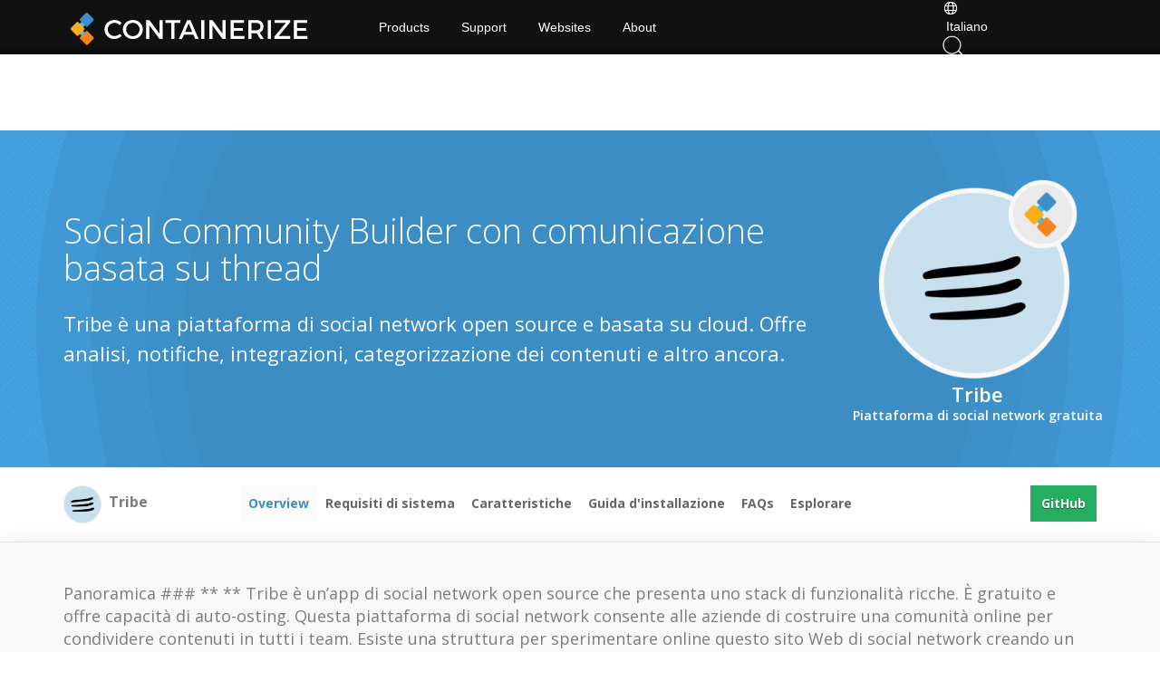

--- FILE ---
content_type: text/html
request_url: https://products.containerize.com/it/social-network-platforms/tribe/
body_size: 6333
content:
<!doctype html><html xmlns=http://www.w3.org/1999/xhtml xml:lang=en-gb lang=en-gb dir=ltr><head><meta charset=utf-8><meta name=keywords content="social network app,social networking website,free community platform,social community builder,social networking platform"><meta name=description content="Tribe è un'app pluripremiata di social network open source con una vasta gamma di funzionalità come opzioni di layout modificabili, feedback dei clienti, autosufficienti e altro ancora."><meta name=robots content="index, follow"><script async src="https://www.googletagmanager.com/gtag/js?id=UA-131815777-1"></script>
<script>window.dataLayer=window.dataLayer||[];function gtag(){dataLayer.push(arguments)}gtag("js",new Date),gtag("config","UA-131815777-1")</script><meta name=generator content="containerize.com  | Home"><title>Tribù | App di social network open source a livello aziendale</title><meta name=google-site-verification content="ygjod-oDSTljmOWxma-2fllJH-oOuX7mzeDhMjWMDKU"><meta name=viewport content="width=device-width,initial-scale=1,user-scalable=no"><link rel=apple-touch-icon sizes=180x180 href=/images/favicon/apple-touch-icon.png><link rel=icon type=image/png sizes=32x32 href=/images/favicon/favicon-32x32.png><link rel=icon type=image/png sizes=16x16 href=/images/favicon/favicon-16x16.png><link rel=mask-icon href=/images/favicon/templates/containerize/safari-pinned-tab.svg color=#5bbad5><link rel="shortcut icon" href=/images/favicon/templates/containerize/favicon.ico><meta name=msapplication-TileColor content="#2b5797"><meta name=msapplication-config content="/images/favicon/templates/containerize/browserconfig.xml"><meta name=theme-color content="#ffffff"><meta name=author content="Containerize"><meta name=baidu-site-verification content="4GkVEn1VeF"><meta name=msvalidate.01 content="BA85EC38D91EFF972C1FC07119E49C4C"><meta name=yandex-verification content="864918ffd1c67517"><link href=/css/AsposePtyLtdMenu.css?v3.0 rel=stylesheet type=text/css><link rel=stylesheet href="/css/bootstrap.css?v=331" type=text/css><link rel=stylesheet href="https://fonts.googleapis.com/css?family=Open+Sans:400,600,700" type=text/css><link rel=stylesheet href=/css/common.css?v1.0 type=text/css><link rel=stylesheet href=/css/containerize.css?v1.8 type=text/css><link rel=stylesheet href=/css/font-awesome.css type=text/css><style>.containerize .liveimage .rhs-fixed{position:static!important}.asposeptyltdcontent h3{text-align:center;padding:50px 30px 0;width:40%;display:table;margin:0 auto}.asposeptyltd .footerbottom{position:fixed;bottom:0}.footer2text p:first-letter{display:none!important}.topsearchboxdiv .fa.fa-search{background-image:url(/images/menu-icons.svg);background-size:26px 903.052px;background-position:2px 2px!important;background-repeat:no-repeat!important;background-color:#006bb0!important;border-radius:100%!important;font-size:16px;display:block}@media(max-width:1024px){.col-lg-2{width:16.66666667%}.col-lg-4{width:33.33333333%}.col-lg-2,.col-lg-4{float:left}}@media(max-width:768px){.col-lg-2{width:95%!important}.col-lg-4{width:95%!important}.asposeptyltdcontent h3{text-align:center;padding:50px 10px 0;width:100%;display:table;margin:0 auto}.asposeptyltdcontent{padding:0 20px 30px;text-align:center}}.static_header.header3.dynabicheader{background-image:url(//cms.admin.containerize.com/templates/dynabic/images/dynabicheader.jpg);background-size:cover;opacity:1;background-color:#000!important}.dynabiclogo .venturelogo a{background:url(//cms.admin.containerize.com/templates/containerize/images/containerize-logo.png)no-repeat;margin-top:5px}.asposeptyltd.dynabiclogo .productsrow2 .productbox h6{font-size:13px;line-height:26px}.lhs1{padding-top:0!important}.capitalize-title{text-transform:capitalize}@media(max-width:1024px){.topheader .menuitems{margin-left:0;height:inherit}.topheadermenus li:first-child a::after{display:none!important}}</style><script src=https://ajax.googleapis.com/ajax/libs/jquery/3.1.1/jquery.min.js></script>
<script src=/js/bootstrap.js type=text/javascript></script>
<script src=/js/highlight.site.pack.js></script>
<script>hljs.initHighlightingOnLoad()</script><script async src="https://pagead2.googlesyndication.com/pagead/js/adsbygoogle.js?client=ca-pub-5946266927584579" crossorigin=anonymous></script></head><body><div id=DynabicMenuInnerDiv></div><div id=content><div class="asposeptyltd containerize" id=singlepage><div id=DynabicMenuInnerDiv></div><style>div.col-lg-12 h2{font-size:40px;font-weight:700}</style><div class=item-page itemscope itemtype=https://schema.org/Article><meta itemprop=inLanguage content="en-GB"><div itemprop=articleBody><div class=siteContentPanel100w><div class="container-fluid header1 minify-header header3 tl fileformatproducheader" style=height:inherit><div class=container><div class="row pt-lg-5"><div class="col-md-3 tc padding0 pull-right order-lg-2 mt-4"><div class=Image><img class="totalimg lazyloaded" style=max-width:220px;min-width:220px!important;width:220px;height:220px!important src=/it/social-network-platforms/tribe/header_image.png width=320 alt="App di social network gratuito e open source" title="App di social network"></div><h3 class=pr-h3>Tribe
<em>Piattaforma di social network gratuita</em></h3></div><div class=col-md-9><h1>Social Community Builder con comunicazione basata su thread</h1><h2 class=pr-h2>Tribe è una piattaforma di social network open source e basata su cloud. Offre analisi, notifiche, integrazioni, categorizzazione dei contenuti e altro ancora.</h2></div></div></div></div><div class="container-fluid sub-menu-container"><div id=sticky1 class=stickytopheight></div><div class=container><div class=row><div class="col-md-2 title2"><div class=imgblock><img class="lazyloaded bg-blue" src=/it/social-network-platforms/tribe/menu_image.png alt="App di social network gratuito e open source" title="App di social network"></div><h4><span class="spanclass capitalize-title">Tribe</span></h4></div><div class=col-md-8><ul class="nav nav-pills mb-hide"><li><a class=active href=#overview>Overview</a></li><li><a href=#requirements>Requisiti di sistema</a></li><li><a href=#features>Caratteristiche</a></li><li><a href=#installation>Guida d'installazione</a></li><li><a href=#faqs>FAQs</a></li><li><a href=#explore>Esplorare</a></li></ul></div><div class="col-md-2 sub-rhs tr"><div class=btn-group><a class="btn btn-success" href=https://github.com/tribeplatform/api-documentation>GitHub</a></div></div></div></div></div><div class="container-fluid diagram-tab-content bg-gray"><div class=row><div class=container><div class=cleartop></div><a id=overview class=anchor></a><p>Panoramica ### ** **
Tribe è un&rsquo;app di social network open source che presenta uno stack di funzionalità ricche. È gratuito e offre capacità di auto-osting. Questa piattaforma di social network consente alle aziende di costruire una comunità online per condividere contenuti in tutti i team. Esiste una struttura per sperimentare online questo sito Web di social network creando un account. Inoltre, è possibile creare spazi diversi in cui i membri possono creare post, eseguire discussioni, sessioni di domande/risposte e classificare il contenuto. Inoltre, è completamente conforme alle normative relative al consenso dei cookie in cui gli utenti possono accettare o rifiutare.
Questo sito Web di social network gratuito offre integrazione con Google Analytics in modo che gli utenti possano tracciare le attività degli utenti e altre attività pertinenti. Soprattutto, questa piattaforma comunitaria gratuita fornisce una serie di strumenti per creare contenuti a misura di SEO. In effetti, i membri possono creare contenuti utilizzando editor facile da usare, allegare file multimediali e incorporare contenuti di terze parti.
Questa app di social network è scritta in JavaScript insieme a input di altre lingue come Ruby, CSS e HTML. Pertanto, è disponibile una documentazione completa per lo sviluppo e la distribuzione. Tribe offre anche una ricerca efficiente per trovare risorse preziose al momento giusto.</p></div></div></div><div class="container-fluid features-section bg-gray singleproduct"><div class=row><div class=container><div class=col-lg-12><a id=requirements class=anchor></a><h3 id=requisiti-di-sistema><strong>Requisiti di sistema</strong></h3><p>I requisiti per configurare la tribù includono:</p><ul><li>Ruby 2.3.1</li><li>Bundler</li><li>Idiota</li></ul></div><div class=col-lg-12><a id=features class=anchor></a><h3 id=caratteristiche><strong>Caratteristiche</strong></h3><p>Tribe offre le seguenti caratteristiche chiave:</p><ul><li>autosufficiente</li><li>Tag, notifica</li><li>Funzionalità di ricerca</li><li>Google Analytics Integrated</li><li>Spazi, categorizzazione dei contenuti</li><li>Conformità normativa</li><li>Permessi</li></ul></div><div class=col-lg-12><a id=installation class=anchor></a><h3 id=istruzioni-per-linstallazione><strong>Istruzioni per l&rsquo;installazione</strong></h3><p>Una volta installati tutti i prerequisiti, eseguire il comando seguente per clonare il codice sorgente dell&rsquo;app.</p><pre tabindex=0><code>git clone https://github.com/tribeplatform/api-documentation.git
</code></pre><p>Quindi, eseguire il seguente comando</p><pre tabindex=0><code>cd api-documentation
</code></pre><p>Ora, esegui il comando seguente per inizializzare</p><pre tabindex=0><code>bundle install
bundle exec middleman server
</code></pre><p>Successivamente, esegui l&rsquo;app utilizzando il comando seguente</p><pre tabindex=0><code>vagrant up
</code></pre><p>Infine, accedi all&rsquo;applicazione nel browser su http: // localhost: 4567.</p></div><div class=col-lg-12><a id=faqs class=anchor></a><h3 id=faqs><strong>FAQs</strong></h3><h3 id=what-is-tribe-program>What is Tribe program?</h3><p>Tribe is an open source social network app to build professional customer and team member communities. in addition, it offers a wide range of provisions and tools to help manage content and collaborate with one another.</p><h3 id=is-the-tribe-app-free>Is the Tribe app free?</h3><p>In fact, this social networking website is free and comes with self-hosting capabilities.</p><h3 id=is-the-tribe-app-open-source>Is the Tribe app open-source?</h3><p>Yes. Further, it is open source and comes with comprehensive documentation regarding deployment and development.</p><h3 id=does-tribe-offer-integration>Does Tribe offer integration?</h3><p>Tribe offers integration with third-party apps. Moreover, it offers built-in integration with Google Analytics.</p><h3 id=how-to-deploy-tribe-on-localhost>How to deploy Tribe on localhost?</h3><p>This social community builder is easy to set up and requires Git, Ruby and Bundler to clone and run its source code.</p></div><div class=col-lg-12><a id=explore class=anchor></a><h3 id=esplorare><strong>Esplorare</strong></h3><p>Potresti trovare i seguenti collegamenti pertinenti:</p><ul><li><strong><a href=https://blog.containerize.com/2020/08/27/automate-business-operations-using-open-source-software/>Automatizzare le operazioni aziendali utilizzando software gratuito e open source</a></strong></li></ul></div></div></div></div></div></div></div></div></div><div id=back-top><a class=backtop style=cursor:pointer;display:none>&nbsp;</a></div><div id=DynabicMenuFooter></div><div class=lang-selector id=locale style=display:none!important><a><em class="flag-it flag-24"></em>&nbsp;Italiano</a></div><div class="modal fade lanpopup" id=langModal tabindex=-1 aria-labelledby=langModalLabel data-nosnippet aria-modal=true role=dialog style=display:none><div class="modal-dialog modal-dialog-centered modal-lg"><div class=modal-content style=background-color:#343a40><a class=lang-close id=lang-close><img src=https://www.aspose.com/images/common/close.svg width=14 height=14 alt=Close></em></a><div class=modal-body><div class=rowbox><div class="col langbox"><a href=https://products.containerize.com/social-network-platforms/tribe/ data-title=En class=langmenu><span><em class="flag-us flag-24"></em>&nbsp;English</span></a></div><div class="col langbox"><a href=https://products.containerize.com/de/social-network-platforms/tribe/ data-title=De class=langmenu><span><em class="flag-de flag-24"></em>&nbsp;Deutsch</span></a></div><div class="col langbox"><a href=https://products.containerize.com/fr/social-network-platforms/tribe/ data-title=Fr class=langmenu><span><em class="flag-fr flag-24"></em>&nbsp;Français</span></a></div><div class="col langbox"><a href=https://products.containerize.com/ru/social-network-platforms/tribe/ data-title=Ru class=langmenu><span><em class="flag-ru flag-24"></em>&nbsp;Русский</span></a></div><div class="col langbox"><a href=https://products.containerize.com/zh/social-network-platforms/tribe/ data-title=Zh class=langmenu><span><em class="flag-cn flag-24"></em>&nbsp;简体中文</span></a></div><div class="col langbox"><a href=https://products.containerize.com/ja/social-network-platforms/tribe/ data-title=Ja class=langmenu><span><em class="flag-jp flag-24"></em>&nbsp;日本</span></a></div><div class="col langbox"><a href=https://products.containerize.com/pt/social-network-platforms/tribe/ data-title=Pt class=langmenu><span><em class="flag-pt flag-24"></em>&nbsp;Português</span></a></div><div class="col langbox"><a href=https://products.containerize.com/el/social-network-platforms/tribe/ data-title=El class=langmenu><span><em class="flag-gr flag-24"></em>&nbsp;Ελληνικά</span></a></div><div class="col langbox"><a href=https://products.containerize.com/es/social-network-platforms/tribe/ data-title=Es class=langmenu><span><em class="flag-es flag-24"></em>&nbsp;Español</span></a></div><div class="col langbox"><a href=https://products.containerize.com/id/social-network-platforms/tribe/ data-title=Id class=langmenu><span><em class="flag-id flag-24"></em>&nbsp;Indonesia</span></a></div><div class="col langbox"><a href=https://products.containerize.com/tr/social-network-platforms/tribe/ data-title=Tr class=langmenu><span><em class="flag-tr flag-24"></em>&nbsp;Türkçe</span></a></div><div class="col langbox"><a href=https://products.containerize.com/hi/social-network-platforms/tribe/ data-title=Hi class=langmenu><span><em class="flag-hi flag-24"></em>&nbsp;हिन्दी</span></a></div><div class="col langbox"><a href=https://products.containerize.com/ko/social-network-platforms/tribe/ data-title=Ko class=langmenu><span><em class="flag-ko flag-24"></em>&nbsp;한국인</span></a></div><div class="col langbox"><a href=https://products.containerize.com/fa/social-network-platforms/tribe/ data-title=Fa class=langmenu><span><em class="flag-fa flag-24"></em>&nbsp;فارسی</span></a></div><div class="col langbox"><a href=https://products.containerize.com/nl/social-network-platforms/tribe/ data-title=Nl class=langmenu><span><em class="flag-nl flag-24"></em>&nbsp;Nederlands</span></a></div><div class="col langbox"><a href=https://products.containerize.com/lt/social-network-platforms/tribe/ data-title=Lt class=langmenu><span><em class="flag-lt flag-24"></em>&nbsp;Latviski</span></a></div><div class="col langbox"><a href=https://products.containerize.com/sv/social-network-platforms/tribe/ data-title=Sv class=langmenu><span><em class="flag-sv flag-24"></em>&nbsp;Svenska</span></a></div><div class="col langbox"><a href=https://products.containerize.com/hu/social-network-platforms/tribe/ data-title=Hu class=langmenu><span><em class="flag-hu flag-24"></em>&nbsp;Magyar</span></a></div><div class="col langbox"><a href=https://products.containerize.com/pl/social-network-platforms/tribe/ data-title=Pl class=langmenu><span><em class="flag-pl flag-24"></em>&nbsp;Polski</span></a></div><div class="col langbox"><a href=https://products.containerize.com/cs/social-network-platforms/tribe/ data-title=Cs class=langmenu><span><em class="flag-cs flag-24"></em>&nbsp;čeština</span></a></div><div class="col langbox"><a href=https://products.containerize.com/vi/social-network-platforms/tribe/ data-title=Vi class=langmenu><span><em class="flag-vi flag-24"></em>&nbsp;Tiếng Việt</span></a></div></div></div></div></div></div></div><script defer>const langshowpop=document.getElementById("locale"),langhidepop=document.getElementById("lang-close");langshowpop.addEventListener("click",addClass,!1),langhidepop.addEventListener("click",removeClass,!1);function addClass(){var e=document.querySelector(".lanpopup");e.classList.toggle("show")}function removeClass(){var e=document.querySelector(".lanpopup");e.classList.remove("show")}</script><script defer>const observer=new MutationObserver((e,t)=>{const n=document.getElementById("DynabicMenuUserControls");if(n){const e=document.getElementById("locale");n.prepend(e),e.setAttribute("id","localswitch"),e.setAttribute("style","visibility:visible"),t.disconnect();return}});observer.observe(document,{childList:!0,subtree:!0})</script><link rel=stylesheet href=https://www.fileformat.com/css/locale.min.css><script>(function(e,t,n,s,o,i,a){e.ContainerizeMenuObject=o,e[o]=e[o]||function(){(e[o].q=e[o].q||[]).push(arguments)},e[o].l=1*new Date,i=t.createElement(n),a=t.getElementsByTagName(n)[0],i.async=1,i.src=s,a.parentNode.append(i)})(window,document,"script","https://menu-new.containerize.com/scripts/engine.min.js?v=1.0.1","containerize-it")</script><script>$(document).ready(function(){$(".carousel").carousel({interval:!1}),$(".siteTop_ContentContainer").find("button").click(function(){$("#navbar-button").toggleClass("topbutton"),updatePricing()})})</script><script>$(function(){$('a[href*="#"]:not([href="#"])').click(function(){if(location.pathname.replace(/^\//,"")==this.pathname.replace(/^\//,"")&&location.hostname==this.hostname){var e=$(this.hash),e=e.length?e:$("[name="+this.hash.slice(1)+"]");if(e.length)return $("html, body").animate({scrollTop:e.offset().top},1e3),!1}})})</script><script>$(document).ready(function(){$(window).scroll(function(){$(this).scrollTop()>150?$(".backtop").fadeIn():$(".backtop").fadeOut()}),$(".backtop").click(function(){return $("html, body").animate({scrollTop:0},600),!1})})</script><script>$(document).ready(function(){var e,t,n=$(".stickytop");$(".sub-menu-container").prepend('<div id="sticky'+(n.length+1)+'" class="stickytopheight">&nbsp;</div>'),t=$(".stickytopheight").offset().top,e=function(){var e=$(window).scrollTop();e>t?($(".sub-menu-container").addClass("stickysubmenu"),$(".content2").addClass("pd88"),$(".rhs-menu .rhs-box ").addClass("rhs-fixed")):($(".sub-menu-container").removeClass("stickysubmenu"),$(".content2").removeClass("pd88"),$(".rhs-menu .rhs-box ").removeClass("rhs-fixed"))},e(),$(window).scroll(function(){e()})})</script><script>$(function(){$(".nav-center li a").on("click",function(){$(".nav-center li a.activetab").removeClass("activetab"),$(this).addClass("activetab")})})</script><script>$(document).ready(function(){/Android|webOS|iPhone|iPad|iPod|BlackBerry|IEMobile|Opera Mini/i.test(navigator.userAgent)&&$(".mobileanchor").attr("href","#")})</script><script>$(window).scroll(function(){var e=$(window).scrollTop();e>=100?$(".anchor").each(function(t){$(this).position().top<=e+170&&($(".nav a.active").removeClass("active"),$(".nav a").eq(t).addClass("active"))}):($(".nav a.active").removeClass("active"),$(".nav a:first").addClass("active"))}).scroll(),$(".profuctfamilyrhs .api-link a").click(function(){$(this).hasClass("activeurl")?$(".profuctfamilyrhs .api-link a").removeClass("activeurl"):($(".profuctfamilyrhs .api-link a").removeClass("activeurl"),$(this).addClass("activeurl"))})</script></body></html>

--- FILE ---
content_type: text/html; charset=utf-8
request_url: https://www.google.com/recaptcha/api2/aframe
body_size: 269
content:
<!DOCTYPE HTML><html><head><meta http-equiv="content-type" content="text/html; charset=UTF-8"></head><body><script nonce="k6ZAO2aPrVfUlGrYE9RMNw">/** Anti-fraud and anti-abuse applications only. See google.com/recaptcha */ try{var clients={'sodar':'https://pagead2.googlesyndication.com/pagead/sodar?'};window.addEventListener("message",function(a){try{if(a.source===window.parent){var b=JSON.parse(a.data);var c=clients[b['id']];if(c){var d=document.createElement('img');d.src=c+b['params']+'&rc='+(localStorage.getItem("rc::a")?sessionStorage.getItem("rc::b"):"");window.document.body.appendChild(d);sessionStorage.setItem("rc::e",parseInt(sessionStorage.getItem("rc::e")||0)+1);localStorage.setItem("rc::h",'1768433182949');}}}catch(b){}});window.parent.postMessage("_grecaptcha_ready", "*");}catch(b){}</script></body></html>